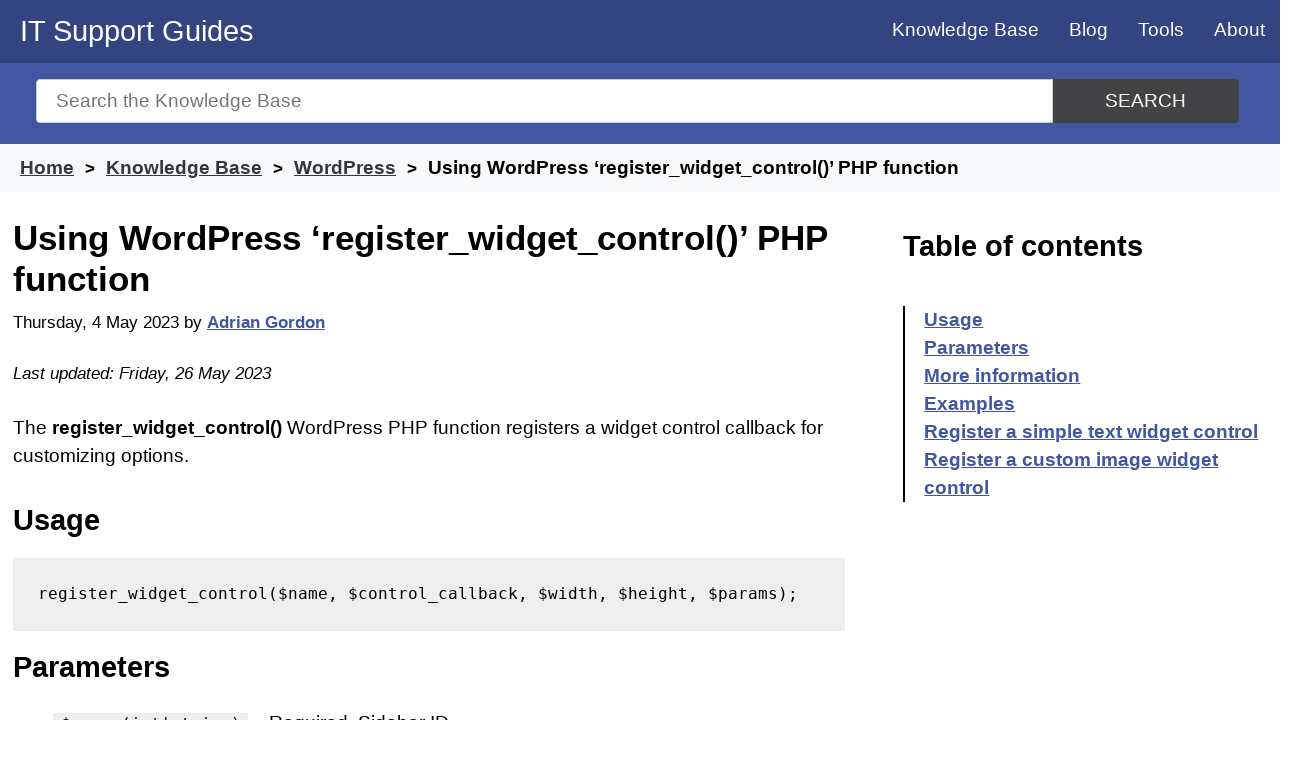

--- FILE ---
content_type: text/html; charset=utf-8
request_url: https://www.google.com/recaptcha/api2/aframe
body_size: 267
content:
<!DOCTYPE HTML><html><head><meta http-equiv="content-type" content="text/html; charset=UTF-8"></head><body><script nonce="ViUxnU-qhAfqe5CKTHoFsQ">/** Anti-fraud and anti-abuse applications only. See google.com/recaptcha */ try{var clients={'sodar':'https://pagead2.googlesyndication.com/pagead/sodar?'};window.addEventListener("message",function(a){try{if(a.source===window.parent){var b=JSON.parse(a.data);var c=clients[b['id']];if(c){var d=document.createElement('img');d.src=c+b['params']+'&rc='+(localStorage.getItem("rc::a")?sessionStorage.getItem("rc::b"):"");window.document.body.appendChild(d);sessionStorage.setItem("rc::e",parseInt(sessionStorage.getItem("rc::e")||0)+1);localStorage.setItem("rc::h",'1769632088680');}}}catch(b){}});window.parent.postMessage("_grecaptcha_ready", "*");}catch(b){}</script></body></html>